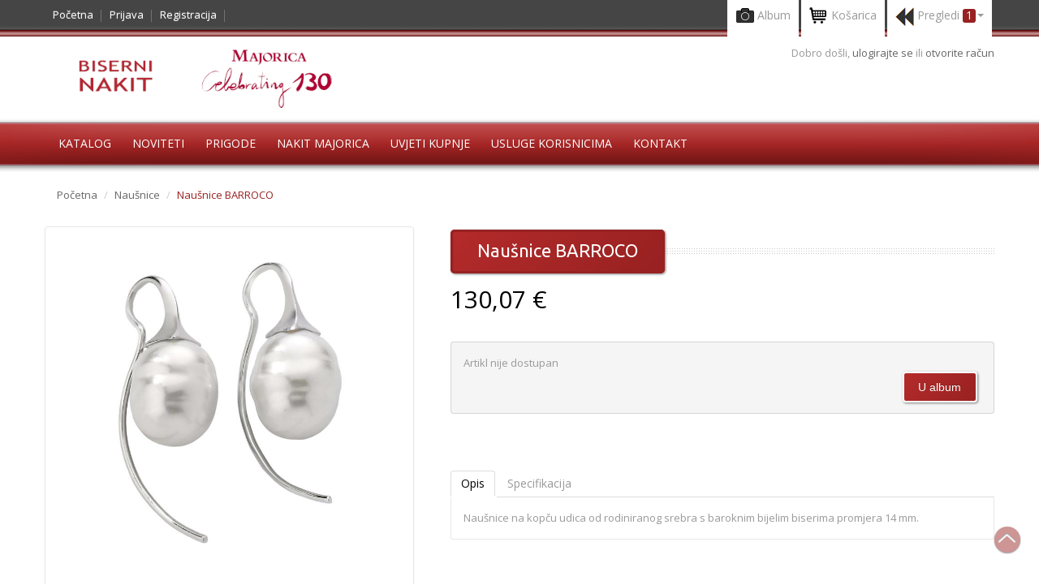

--- FILE ---
content_type: text/html; charset=utf-8
request_url: https://www.biserni-nakit.hr/artikl/nausnice-barroco-116410120000101/
body_size: 19709
content:

<!DOCTYPE html>
<html lang="hr">
<head>
<title>Naušnice BARROCO - Biserni nakit Majorica</title>

<meta charset="utf-8">
<meta name="viewport" content="width=device-width, initial-scale=1.0">
<meta name="description" content="Naušnice na kopču udica od rodiniranog srebra s baroknim bijelim biserima promjera 14 mm.">
<meta name="author" content="">

<link href='//fonts.googleapis.com/css?family=Droid+Serif' rel='stylesheet' type='text/css' />
<link href='//fonts.googleapis.com/css?family=Ubuntu' rel='stylesheet' type='text/css' />
<link href='//fonts.googleapis.com/css?family=Open+Sans:400italic,400,800,700,300' rel='stylesheet' type='text/css'>
<!--<script src="https://ajax.googleapis.com/ajax/libs/jquery/1.12.2/jquery.min.js"></script>-->
<!--<script type="text/javascript" src="/static/artikli/js/jquery-1.10.2.min.js"></script>-->
<!--<script src="/static/artikli/js/jquery.flexslider.js"></script>-->
<link href="/static/artikli/css/bootstrap.css" rel="stylesheet">
<link href="/static/artikli/css/bootstrap-responsive.css" rel="stylesheet">
<link href="/static/artikli/css/docs.css" rel="stylesheet">
<link href="/static/artikli/css/prettify.css" rel="stylesheet">
<link href="/static/artikli/css/bn2_style.css" rel="stylesheet">
<link rel="stylesheet" href="/static/artikli/css/flexslider.css" type="text/css" media="screen" />

<!-- HTML5 shim, for IE6-8 support of HTML5 elements -->
<!--[if lt IE 9]>
      <script src="http://html5shim.googlecode.com/svn/trunk/html5.js"></script>
    <![endif]-->

<!-- fav and touch icons -->
<link rel="shortcut icon" href="/static/artikli/images/icon/favicon.ico">


</head>
<body>






<!-- Header Start -->
<header>
<!-- Sticky Navbar Start -->
  <div class="navbar navbar-fixed-top" id="main-nav">
	<div class="container">
    <button data-target=".nav-collapse" data-toggle="collapse" class="btn btn-navbar" type="button">
      <span class="icon-bar"></span>
      <span class="icon-bar"></span>
      <span class="icon-bar"></span>
     </button>
     <nav class="nav-collapse collapse" style="height:0px">
        <ul class="nav">
          <li class="active"><a href="/">Početna</a>
			</li>
		
			 <li><a href="/accounts/login/">Prijava</a>
          </li>
			 <li><a href="/accounts/registration/">Registracija</a>
          </li>
		











          <li class="navhiddendesktop"><a href="/kosarica/">Košarica</a>
          </li>
          <li class="navhiddendesktop"><a href="/album/">Album</a>
          </li>
			 <li class="navhiddendesktop"><a href="/pregledani-artikli/">Pregledani artikli</a>
			 </li>
			 <li class="navhiddendesktop"><a href="/uvjeti/">Uvjeti</a>
			 </li>
			<!-- admin -->
        </ul>
      </nav><!-- notepad, mobile -->
      <ul class="nav pull-right left-tablet">
		

<li id="album_dropdown" class="dropdown hover topcart">

	<a class="dropdown-toggle"><i class="photoicon"></i> Album </a>

</li>

      



<li class="dropdown hover topcart">
	
			<a  class="dropdown-toggle"><i class="carticon"></i> Košarica <span class="" id="kosarica_broj"></span></a>
			<ul class="dropdown-menu topcartopen" id="cartitem_dropdown" style="visibility:hidden;">
       <li>
         <table>
         <tbody class="cartitems_table">
			</tbody>
         </table>
			<table>
            <tbody class="cartitems_total_table">
                  <tr>
                    <td class="textright"><b class="brutto">Bruto iznos:</b></td>
                    <td class="textright table_brutto"></td>
                  </tr>
                  <tr>
                    <td class="textright"><b>Popust:</b></td>
                    <td class="textright table_discount"></td>
                  </tr>
                  <tr class="delivery" style="display:none;">
                    <td class="textright"><b>Dostava:</b></td>
                    <td class="textright table_delivery"></td>
                  </tr>
                  <tr>
                    <td class="textright"><b>Ukupno:</b></td>
                    <td class="textright table_netto"></td>
                  </tr>
                </tbody>
              </table>
	            <div class="well pull-right">
               
                <a href="/kosarica/" class="btn btn-success">Košarica</a>
                <a href="/order/select_payment/" class="btn btn-success">Naruči</a>
					
              </div>

            </li>
          </ul>
			
        </li>

      





<li id="visited_products_link" class="topcart">
	
	<a  class="dropdown-toggle" href="/pregledani-artikli/">
     <i class="viewsicon"></i> Pregledi <span class="label label-success font14">1 </span><b class="caret"></b>
    </a>
     <ul id="vp_menu">
       <li id="vp_li" ></li>
	</ul>
			</li>

		</ul>
		</div><!-- container -->
		</div><!-- main-nav -->
  <!--Sticky Navbar End -->
  <div class="header-white">
    <div class="container">
      <div class="row">
        <div class="span4"><!-- logo.png  new_majorica_logo.jpg -->
          <a class="logo" href="/"><img src="/static/artikli/images/logo/new_majorica_logo.png" alt="Biserni nakit Majorica" title="Biserni nakit Majorica"></a>
        </div>
        <div class="span4 pull-right">
			
          <div class="row">
				<div class="pull-right logintext">Dobro došli, <a href="/accounts/login/">ulogirajte se </a>
              ili <a href="/accounts/registration/">otvorite račun</a>
            </div>
          </div>
			
        </div>
      </div>
    </div>
    <div  id="categorymenu">
      <div class="container">
        <nav class="subnav">
          <ul class="nav-pills categorymenu">
            <li><a> Katalog </a>
              <div>
                <ul class="arrow">
                  <li><a href="/kategorija/brosevi/"> Broševi</a>
                  </li>
                  <li><a href="/kategorija/narukvice/">Narukvice</a>
                  </li>
						<li><a href="/kategorija/nausnice/">Naušnice</a>
                  </li>
							<ul>
                        <li class="nav_thumb_text"><a href="/kategorija/nausnice/?kopca=1">Na iglu</a></li>
                        <li class="nav_thumb_text"><a href="/kategorija/nausnice/?kopca=2">Klipse</a></li>
                     </ul>
                  <li><a href="/kategorija/ogrlice/">Ogrlice</a>
                  </li>
						<li><a href="/kategorija/privjesci/">Privjesci</a>
                  </li>
                  <li><a href="/kategorija/prstenje/">Prstenje</a>
                  </li>
                  
                  <li><a href="/kategorija/piercings/">Piercing</a>
                  </li>
                  
				  <li><a href="/zodiac/">Horoskopski znakovi</a>
                  </li>
                  
                  <li><a href="/kategorija/znacke/">Značke</a>
                  </li>
                  
                  <li><a href="/muski-nakit/">Muški nakit</a>
                  </li>
                  
						<!--<li><a href="/kategorija/satovi/">Satovi</a>
                  </li>-->
					</ul> <!-- arrow -->
              </div>
            </li>
            <li><a href="/noviteti-majorica/"> Noviteti </a>
  				</li>
  				
  				
            
				<li><a> Prigode </a>
					<div>
                <ul class="arrow">
                  <li><a href="/prigoda/celebration/">Celebration - eventi</a>
                  </li>
						<li><a href="/prigoda/innovation/">Innovation</a>
                  </li>
                  <li><a href="/prigoda/new-classic/">New Classic - klasika</a>
                  </li>
						<li><a href="/prigoda/singular/">Singular - casual</a>
                  </li>
                  <li><a href="/prigoda/statement/">Statement  - inovacija</a>
                  </li>
						<li><a href="/prigoda/vjecno/">Vječno - bazični dizajn</a>
						</li>
						</ul><!-- arrow -->
						</div>
					</li>
				<li><a href="/nakit_majorica/"> Nakit Majorica </a>
            </li>
            			
            <li><a href="/uvjeti/"> Uvjeti kupnje </a>
            </li>
            
            <li><a href="/usluga_korisnicima/"> Usluge korisnicima </a></li>
            
            <li><a href="/kontakt/"> Kontakt </a>
            </li>
				
          </ul>
			<!-- select mobile, notepad 
			<select><option value="" selected="selected">Idi na...</option><option value="/"> Početna </option><option value="#"> Proizvodi </option><option value="#"> Naglašeni proizvod 1 </option><option value="#"> Proizvod </option><option value="#"> Novi proizvod (novo)</option><option value="#"> Broj pokraj proizvoda (3)
                    </option><option value="#"> Naglašeni Proizvod 2 </option><option value="#"> Proizvod na sniženju Sniženo
                    </option><option value="#"> Proizvod </option><option value="#"> Proizvod </option><option value="#"> Proizvod </option><option value="#"> Proizvod </option><option value="#"> Proizvod </option><option value="#"> Proizvod 
                    </option><option value="#"> Proizvod 
                    </option><option value="#"> Proizvod </option><option value="#"> Kategorije </option><option value="#"> Broševi </option><option value="#"> Narukvice </option><option value="#"> Naušnice </option><option value="#"> Ogrlice </option><option value="#"> Privjesci </option><option value="#"> Noviteti </option><option value="#"> Artikli na akciji </option><option value="#"> Nakit Majorica </option><option value="#"> Uvjeti kupnje </option><option value="#"> Kontakt </option></select>
		 select end -->
        </nav>
      </div>
    </div>
  </div>
</header>
<!-- Header End -->



<div id="maincontainer">

<section id="product">
    <div class="container">
    	<ul class="breadcrumb">
        <li>
          <a href="/">Početna</a>
          <span class="divider">/</span>
        </li>
        <li><a href="/kategorija/nausnice/">Naušnice</a></li> <li><span class="divider">/</span></li> <li class="active">Naušnice BARROCO</li>
      </ul>
      
      <!-- Product Details-->
      <div class="row">
        <div class="span5">
			<span class="zoom thumbnail" id="slika1">
			<img src="/media/main_800x800/11641.01.2.000.010.1.jpg">
			</span>
			   
				      
          
           <p>Za detaljniji prikaz kliknite mišem unutar slike, za povrat kliknite ponovno</p>
			
			
        </div>
        <div class="span7">
          <div class="row">
            <div class="span7">
              <h1 class="headingmain"><span>Naušnice BARROCO</span></h1>
              
              
              
              
              <div class="productprice">
				
				
                <div class="prnewprice euro_price">130,07 &euro;</div>
				 
				
              </div>
					
              <div class="quantitybox">
				Artikl nije dostupan
					<form method="post" class="form_album" action="/album/">
	<input type='hidden' name='csrfmiddlewaretoken' value='9Wy0jtQvE1WR3suiEUeMcDcuy4sOSMil' />
		<input type="hidden" name="add" value="add">
		<input type="hidden" id="artikl_album" name="artikl" value="11641.01.2.000.010.1">
		<input type="submit" class="btn btn-success pull-right" name="add" style="margin: 0 5px 5px 0;" value="U album">
	</form>
              </div>
				
				<div style="clear: both;"></div>

              <div class="productdesc">
                <ul class="nav nav-tabs" id="myTab">
                  <li class="active"><a href="#description">Opis</a>
                  </li>
                  <li><a href="#specification">Specifikacija</a>
                  </li>
					
                </ul>
                <div class="tab-content">
                  <div class="tab-pane active" id="description">
					
				   
                    Naušnice na kopču udica od rodiniranog srebra s baroknim bijelim biserima promjera 14 mm.
								
						
					


                  </div>
                  <div class="tab-pane " id="specification">
                    <ul class="productinfo">
                      <li>
                        <span class="productinfoleft"> Prigoda: </span> <a href="/prigoda/vjecno/"> Vječno </a></li>
                      <li>
                        <span class="productinfoleft"> Kolekcija:</span> <a href="/kolekcija/barroco/"> BARROCO </a></li>
                      <li>
                        <span class="productinfoleft"> Šifra:</span> 11641.01.2.000.010.1 </li>
							
                      <li>
                        <span class="productinfoleft"> Presvlaka:</span> Rodinirano srebro </li>
							
							
                      <li>
                        <span class="productinfoleft"> Promjer bisera:</span> 14 mm </li>
                      
								
                      <li>
                        <span class="productinfoleft"> Tip bisera:</span> barokni</li>
							
							
                    </ul>
                  </div>
					
                </div>
              </div>
            </div>
          </div>
        </div>
      </div>
      
      <!-- Product Description tab & comments-->
      
    </div>
  </section>
  
 
<!-- zindis kolekcija -->






  <!--  Related Products-->



</div><!-- maincontainer -->
<!-- footer -->






<!-- Footer -->
<footer id="footer">
  <section class="footerlinks">
    <div class="container">
      <div class="info">
        <ul>
          <li><a href="/uvjeti/"> Uvjeti kupnje </a>
          </li>
          <li><a href="/usluga_korisnicima/"> Usluga korisnicima </a>
          </li>
			 <li><a href="/prodajna_mjesta/"> Prodajna mjesta </a>
          </li>
          <li><a href="/kontakt/"> Kontakt </a>
          </li>
        </ul>
      </div>
      <div id="footerpayment">
			<div>
			<!--<a href="http://www.americanexpress.hr/" target="_blank"><img alt="" src="/static/artikli/images/logo/payment_american.png"></a>-->
			<a href="https://www.pbzcard.hr/hr/izdavanje-kartica/premium-visa/" target="_blank"><img alt="" src="/static/artikli/images/logo/pbz_icon.jpg"></a>
<a href="http://www.maestrocard.com/gateway/index.html" target="_blank"><img alt="" src="/static/artikli/images/logo/payment_maestro.png"></a>
      	<a href="http://www.mastercard.com/index.html" target="_blank"><img alt="" src="/static/artikli/images/logo/payment_mastercard.png"></a>
<a href="http://www.visa.com/globalgateway/gg_selectcountry.jsp?retcountry=1" target="_blank"><img alt="" src="/static/artikli/images/logo/payment_visa.png"></a>
<a href="http://www.diners.com.hr/" target="_blank"><img alt="" src="/static/artikli/images/logo/payment_diners.png"></a>
      	<img alt="" src="/static/artikli/images/logo/payment_virman.png" title="virmansko plaćanje">
</div>
<div>
      	<a href="http://www.americanexpress.hr/webtrgovina/Jamstvo_sigurne_online_kupnje.html" target="_blank" onclick="window.open(this.href, 'amex', 'width=640, height=650, left=150, top=150'); return false;"><img alt="" src="/static/artikli/images/logo/payment_american_jamstvo.png"></a>
      	
      	<a href="http://www.pbzcard.hr/media/53821/mcsc_hr.html" target="_blank" onclick="window.open(this.href, 'mc', 'width=540, height=450, left=150, top=150'); return false;"><img alt="" src="/static/artikli/images/logo/payment_mastercard_secure.png"></a>
      	
      	<a href="http://www.pbzcard.hr/media/53827/vbv_hr.html" onclick="window.open(this.href, 'visa', 'width=540, height=450, left=150, top=150'); return false;"><img alt="" src="/static/artikli/images/logo/payment_visa_verified.png"></a>
		<a href="http://www.diners.com.hr" target="_blank"><img alt="" src="/static/artikli/images/logo/secure_payment_diners.png" style="margin-top: -4px;"></a>
      	</div>
			
      </div>
    </div>
  </section><!--  -->
  <section class="copyrightbottom">
	<p style="text-align:center; font-size:16px;">Ako se želite pretplatiti na naš newsletter i primati obavijesti o akcijama, novitetima, sniženjima, nagradnim igrama, pošaljite Vašu E-mail adresu</p>
	<div style="text-align: center;margin-top:15px;"><input class="form-control" id="newsletter-text" type="text" placeholder="Unesite e-mail adresu..." style="width:200px; padding: 10px;"><input id="newsletter-submit" type="button" value="Pošalji"  style="padding:8px;margin-top: -9px;"></div>
  </section>
  <section class="copyrightbottom">
    <div class="container">
      <div class="row">
        <div class="span7 textright" id="footercolor"><a href="#"> COPYRIGHT &copy; RUDOLF MIL D.O.O. 2026 </a></div>
<div id="fb-root"></div>
<!-- <script>(function(d, s, id) {
  var js, fjs = d.getElementsByTagName(s)[0];
  if (d.getElementById(id)) return;
  js = d.createElement(s); js.id = id;
  js.src = "//connect.facebook.net/hr_HR/sdk.js#xfbml=1&version=v2.0";
  fjs.parentNode.insertBefore(js, fjs);
}(document, 'script', 'facebook-jssdk'));</script>
-->
<div class="span5 textright" id="footercolor"><div class="fb-like" data-href="http://www.biserni-nakit.hr/artikl/nausnice-barroco-116410120000101/" data-layout="button" data-action="like" data-show-faces="false" data-share="true"></div>
</div>

      </div>
    </div>
  </section>
  <a id="gotop" href="#"> Na vrh </a>
</footer>

<!-- Placed at the end of the document so the pages load faster -->
<!--<script type="text/javascript" src="/static/artikli/js/jquery-1.10.2.min.js"></script>-->
<script src="https://ajax.googleapis.com/ajax/libs/jquery/1.12.2/jquery.min.js"></script>
<script src="/static/artikli/js/flexslider.min.js"></script>
<script src="/static/artikli/js/prettify.js"></script>
<script src="/static/artikli/js/bootstrap.min.js"></script>
<script src="/static/artikli/js/respond.min.js"></script>
<script src="/static/artikli/js/zoom.min.js"></script>
<script defer="defer" src="/static/artikli/js/custom.min.js"></script>

<script type="text/javascript" src="/static/artikli/js/scripts.2.1.1.js?v=1"></script>











<!-- Modal -->
<div id="zindisModal" class="modal hide fade thumbnail-modal" tabindex="-1" role="dialog" aria-labelledby="myModalLabel" aria-hidden="true">
  <div class="modal-header">
    <button type="button" class="close" data-dismiss="modal" aria-hidden="true">×</button>
    <h3 id="myModalLabel">Modal header</h3>
  </div>
  <div class="modal-body">
    <p>One fine body…</p>
  </div>
  <div class="modal-footer">
    <button class="btn" data-dismiss="modal" aria-hidden="true">Close</button>
    <button class="btn btn-primary">Save changes</button>
  </div>
</div>




<script>
    const mainImg = document.getElementById('slika1');
    const imgsContainers = document.querySelectorAll('.img-zoom');
    let videoClicked = false;
    let video;

    const makeVideo = function (src) {
      let video = document.createElement('video');
      video.src = src;
      video.controls = true;
      video.autoplay = true;
      video.style.position = 'absolute';
      video.style.height = '100%';
      video.style.top = 0;
      video.style.left = 0;
      video.style.zIndex = 1000;
      return video;
    };

    imgsContainers.forEach(function (container) {
      container.addEventListener('click', function (e) {
        if (e.target.dataset.img) {
          if (videoClicked) {
            video.remove();
            videoClicked = false;
            mainImg.style.overflow = 'hidden';
          }
          $('#slika1').trigger('zoom.destroy');
          $('#slika1 img').attr('src', e.target.dataset.img);
          $('#slika1').zoom({ on: 'click' });
        } else if (e.target.dataset.video) {
          mainImg.style.overflow = 'auto';
          $('#slika1').trigger('zoom.destroy');
          if (video && videoClicked) {
            video.src = e.target.dataset.video;
          } else {
            mainImg.style.overflow = 'auto';
            videoClicked = true;
            video = makeVideo(e.target.dataset.video);
            mainImg.appendChild(video);
          }
        }
      });
    })
  </script>


</body>
</html>



--- FILE ---
content_type: text/html; charset=utf-8
request_url: https://www.biserni-nakit.hr/pregledani-artikli/
body_size: 135
content:
<div><a href="/artikl/nausnice-barroco-116410120000101/"><img src="/media/thumbnail_150x150/11641.01.2.000.010.1.jpg" title="Naušnice BARROCO"><span style="font-size: 12px;">980,00 kn</span></a></div>

--- FILE ---
content_type: application/javascript
request_url: https://www.biserni-nakit.hr/static/artikli/js/scripts.2.1.1.js?v=1
body_size: 6248
content:
function messageBox(klasa, tekst, forma, submit, slika, css){
	mb = $('<div class=""><button type="button" class="close tooltip-test" data-dismiss="alert" aria-hidden="true" data-toggle="tooltip" data-placement="right" title="Zatvori">&times;</button></div>')
			.attr('class', 'alert ' + klasa)
			.css(css)
			.append(tekst)
			.click(function(){
				forma.find(submit).removeAttr('disabled');
				if (forma.children('input[type="image"]')){
					forma.children('input[type="image"]').attr('src', '/static/artikli/' + slika);
				}
			});
	return mb;
}
if (typeof localStorage !== 'undefined' && $('body').outerWidth() > 960){
function UpitAjax(){
	$('#upit_input').keyup(function(){
		$.ajax({
			beforeSend: function(xhr){
				if (/[^0-9.]/.test($('#upit_input').val()) || $('#upit_input').val() == '' || /^[^0128]/.test($('#upit_input').val())){
					$('.searchlist').css('display', 'none');
					xhr.abort();
					return false;
				}
			},
			url: '/search/search_ajax/?upit=' + $('#upit_input').val(),
			type: 'GET',
			success: function(result, status, xhr){
				if (result){
					if (result == '304' && localStorage.popis){
					
					popis = JSON.parse(localStorage.popis);
					div = '';
					sifre = [];
					for (i in popis){
						if (i.startsWith($('#upit_input').val())){
							sifre.push(i);
						}
					}
					sifre = sifre.sort();
					for (i in sifre) {
						div+='<div><a href="'+popis[sifre[i]][0]+'">'+sifre[i]+' ' + popis[sifre[i]][1]+'</a></div>';
					}
						
					if (div){
						$('.searchlist').html(div).css('display','block');
					}
					else $('.searchlist').css('display','none');
					xhr.abort();
					return false;

					}
					popis = JSON.parse(result);
					div = '';
					sifre = [];
					for (i in popis){
						if (i.startsWith($('#upit_input').val())){
							sifre.push(i);
						}
					}
					sifre = sifre.sort();
					for (i in sifre) {
						div+='<div><a href="'+popis[sifre[i]][0]+'">'+sifre[i]+' ' + popis[sifre[i]][1]+'</a></div>';
					}
						
					if (div){
						$('.searchlist').html(div).css('display','block');
					}
					else $('.searchlist').css('display','none');
									localStorage.setItem('popis', result);
				}
				else {
					$('.searchlist').css('display','none');
				}
			}
		})
	})
}
}



function Kosarica(){
	jQuery('form.form_kosarica').submit(function(e){
		e.preventDefault();
		var forma = $(this);
		var input = $(this).find('input[type="submit"]');
		var kolicina = forma.find('input[name="kolicina"]').val();
		$.ajax({
				beforeSend: function(xhr){
						var pat = /\D+/i;
						input.attr('disabled','disabled');
						if (pat.test(kolicina) || kolicina=='' || kolicina==0){
							var nota = messageBox('alert-error', 'Morate upisati brojku', forma, input, '', {'position':'absolute','left':'0','top':'0', 'line-height': '100%'});
							if (forma.children('input[name="from_album"]').length){
								forma.parent().prev().children('div').append(nota);
							}
							else {
								forma.parent().parent().css('position','relative').append(nota);
							}
							$('.tooltip-test').tooltip('hide');
							return false;
						}
					},
					url: '/kosarica/',
					type: 'POST',
					data: forma.serialize(),
					success: function(result, status, xhr){
						if (/problem/i.test(result) && typeof result == 'string'){
							input.attr('disabled','disabled');
							var message = messageBox('alert-error', '<div style="line-height:150%;">'+result+'</div>', forma, input, '',{'position':'absolute','left':'0','top':'0', 'line-height': '100%'});
							if (forma.children('input[name="from_album"]').length){
								forma.parent().prev().children('div').append(message);
							}
							else {
								forma.parent().parent().css('position','relative').append(message);
							}
							$('.tooltip-test').tooltip('hide');
							return false;
						}
						
						if (result.code < 200){
							var message = messageBox('alert-error', '<div style="line-height:150%;">'+result.error_text+'</div>', forma, input,'',{'position':'absolute','left':'0','top':'0', 'line-height': '100%'});
							if (forma.children('input[name="from_album"]').length){
								forma.parent().prev().children('div').append(message);
							}
							else {
								forma.parent().parent().css('position','relative').append(message);
							}
							$('.tooltip-test').tooltip('hide');
							return false;
						}
						else {
							$('#kosarica_broj').text(result.cartitems_number).attr('class', 'label label-success font14');
							if (!$('#kosarica_caret').length) $('#kosarica_broj').after('<b class="caret" id="kosarica_caret"></b>');
							if (!$('#kosarica_broj').parent().attr('href')) $('#kosarica_broj').parent().attr('href', '/kosarica/');
							var message = messageBox('alert-success', '<div style="line-height:150%;">Artikl je uspješno dodan u košaricu</div>', forma, input, '', {'position':'absolute','left':'0','top':'0', 'line-height': '100%'});
							if (result.code == 201){
								$('.' + result.id + ' .quantity').text('x ' + result.item_quantity);
								$('.' + result.id + ' .mpc').html(result.cartitem_price + ' kn <br>' + result.cartitem_price_euro + ' &euro;');
								$('.' + result.id + ' .total').html(result.item_total + ' kn <br>' + result.item_total_euro + ' &euro;');
							}
							else if (result.code == 202){
								$('.cartitems_table').append('<tr class="' + result.id + '"><td class="image"><a href="' + result.item_url + '"><img title="product" alt="' + result.item_name + '" src="' + result.image + '" height="50" width="50"></a></td><td class="name"><a href="' + result.item_url + '">' + result.item_name + '</a></td><td class="quantity">x&nbsp;' + result.item_quantity + '</td><td class="mpc">' + result.cartitem_price + '  kn <br> ' + result.cartitem_price_euro + ' &euro;</td><!--     <td class="discount">' + result.popust + ' %</td> --><td class="total">' + result.item_total + '  kn <br>' + result.item_total_euro + ' &euro;</td></tr>');
							}
							if (result.popust) {
								$('tbody.cartitems_total_table').html('<tr><td class="textright"><b class="bold">Bruto iznos:</b></td><td class="textright table_brutto">' + result.bruto + ' Kn<br>' + result.bruto_euro + ' &euro;</td></tr><tr><td class="textright"><b class="bold">Popust:</b></td><td class="textright table_discount">' + result.popust + ' %</td></tr><tr><td class="textright"><b class="bold">Ukupno:</b></td><td class="textright table_netto">' + result.neto + ' Kn <br>' + result.neto_euro + ' &euro;</td></tr>');
							}
							else {
								$('tbody.cartitems_total_table').html('<tr><td class="textright"><b class="bold">Ukupan iznos:</b></td><td class="textright table_netto">' + result.bruto + ' Kn <br>' + result.bruto_euro + ' &euro;</td></tr>');
							}
							$('#cartitem_dropdown').css('visibility', 'visible');
							if (forma.children('input[name="from_album"]').length){
										forma.parent().prev().children('div').append(message);
							}
							else {
								forma.parent().parent().css('position','relative').append(message);
							}
							$('.tooltip-test').tooltip('hide');
						}
					},
					error: function(xhr, status, error){
						console.log('status ' + status + '; ' + error);
					}
			});
			return false;
	});
}


function Album(){
	$('form.form_album').submit(function(e){
		e.preventDefault();
		var forma = $(this);
		forma.children('input[type="submit"]').attr('disabled', 'disabled');
		$('.tooltip-test').tooltip('hide');
		$.post('/album/', forma.serialize(), 
				function(data, status){
					if (/^\d+$/.test(data)){
						$('li#album_dropdown').html('<a  class="dropdown-toggle" href="/album/"> <i class="photoicon"></i> Album <span class="label label-success font14">' + data + '</span> </a>');
						if (window.name != data){
							var message = messageBox('alert-success', 'Artikl je uspješno dodan u album', forma, forma.children('input[type="submit"]'), '', {'position':'absolute','left':'0','top':'0', 'line-height': '100%'});
							forma.parent().parent().css('position', 'relative').append(message);
							window.name = data;
						}
					}
					else {
						var message = messageBox('alert-error', data, forma, forma.children('input[type="submit"]'), '', {'position':'absolute','left':'0','top':'0', 'line-height': '100%'});
						forma.parent().parent().css('position', 'relative').append(message);
					}
				}
		);
		return false; 
	})
}

function UpdateCartItem(){
	$('form.form_update_quantity').submit(function(e){
		e.preventDefault();
		var forma = $(this);
		var kolicina = forma.find('input[name="kolicina"]').val();
		var input = forma.find('#submit')
		$.ajax({
			beforeSend: function(xhr){
					input.attr('disabled','disabled');
					var pat = /\D+/i;
					if (pat.test(kolicina) || kolicina=='' || kolicina==0){
							forma.find('input[name="kolicina"]').val('');
							var nota = messageBox('alert-error', 'Količina mora biti broj', forma, 'input[type="image"]', 'img/update1.png', {'position':'absolute', 'left':'0', 'top':'0'}); 
         				forma.parent().prev().children('div').append(nota);
							$('.tooltip-test').tooltip('hide');
							return false;
					}
				},
				url: '/kosarica/',
				type: 'POST',
				data: forma.serialize(),
				success: function(result, status, xhr){
						if (/problem/i.test(result)){
							forma.find('#submit').attr('disabled','disabled');
							var message = messageBox('alert-error', '<div style="line-height:150%;">'+result+'</div>', forma, 'input[type="image"]','img/update1.png', {'position':'absolute', 'left':'0', 'top':'0'});
							forma.parent().prev().children('div').append(message);
							$('.tooltip-test').tooltip('hide');
							return false;
						}
						if (result.code < 200){
							var message = messageBox('alert-error', result.error_text, forma, 'input[type="image"]', 'img/update1.png', {'position':'absolute', 'left':'0', 'top':'0'});
							if (result.kolicina) forma.find('input[name="kolicina"]').val(result.kolicina);
         				forma.parent().prev().children('div').append(message);
							$('.tooltip-test').tooltip('hide');
						}
						else {
							if (forma.parent().find('p')) forma.parent().find('p').remove();
							input.removeAttr('disabled');
							$('.tooltip-test').tooltip('hide');
							$('#kosarica_broj').text(result.cartitems_number);
							$('.' + result.cart_id + ' .quantity').text('x ' + result.item_quantity);
							$('.' + result.cart_id + ' .total').html(result.item_total + ' Kn<br>' + result.item_total_euro + ' &euro;');
							if (result.popust) {
								$('tbody.cartitems_total_table').html('<tr><td class=""><b class="bold">Bruto iznos:</b></td><td class="table_brutto">' + result.bruto + ' Kn <br>' + result.bruto_euro + ' &euro;</td></tr><tr><td class=""><b class="bold">Popust:</b></td><td class="table_discount">' + result.popust + ' %</td></tr><tr class="ukupno"><td class=""><b class="bold">Ukupno:</b></td><td class="table_netto">' + result.neto + ' Kn <br>' + result.neto_euro + ' &euro;</td></tr>');
							}
							else {
								$('tbody.cartitems_total_table').html('<tr class="ukupno"><td class=""><b class="bold">Ukupno:</b></td><td class="table_netto">' + result.bruto + ' Kn <br>' + result.bruto_euro + ' &euro;</td></tr>');
							}			
						}
					},
					error: function(xhr, status, error){
							console.log('status ' + status + '; ' + error);
					}
			});
			return false;
		});
}


function ValidateLogin() {
	$('#submit_login').click(function() {
		username = $('#id_username').val();
		password = $('#id_password').val();
		if (!(/^[\w\.\-+]+@[\w\.\-+]+\.\w{2,4}$/i.test(username))) {
			if ($('#id_username').next().html()) {
				$('#id_username').next().html('<div class="text-error">Molimo, upišite ispravnu e-mail adresu</div>');
			}
			else {
				$('#id_username').after('<div class="text-error">Molimo, upišite ispravnu e-mail adresu</div>');
			}
			return false;
		}
		if (!password) {
			if ($('#id_password').next().html()) {
				$('#id_password').next().html('<div class="text-error">Molimo, upišite Vašu lozinku</div>');
			}
			else {
				$('#id_password').after('<div class="text-error">Molimo, upišite Vašu lozinku</div>');
			}
			return false;
		}
		return true;
	})
}

function ValidateRegistration(){
	$('#registration_form').submit(function(){
		var forma = $(this);
		var tekst = '';
		username = forma.find($('#id_email')).val();
		password1 = forma.find($('#id_password1')).val();
		password2 = forma.find($('#id_password2')).val();
		ime = forma.find($('#id_first_name')).val();
		prezime = forma.find($('#id_last_name')).val();
		adresa = forma.find($('#id_address')).val();
		grad = forma.find($('#id_city')).val();
		postanski_broj = forma.find($('#id_zip_code')).val();
		drzava = forma.find($('#id_state')).val();
		telefon = forma.find($('#id_phone')).val();
		if (!(/^[\w\.\-+]+@[\w\.\-+]+\.\w{2,4}$/i.test(username))) {
		tekst = tekst + '<li>Upišite ispravnu e-mail adresu.</li>';
		}
		if (password1 != password2) {
			tekst = '<li>Lozinke se ne podudaraju</li>';
		}
		else if (!(/\w{5,}/.test(password1))) {
			tekst = tekst + '<li>Lozinka mora biti veća od 4 znaka.</li>';
		}
		if (/\d/.test(ime) || ime == '') {
			tekst = tekst + '<li>Unesite ispravno ime.</li>';
		}
		if (/\d/.test(prezime) || prezime == '') {
			tekst = tekst + '<li>Unesite ispravno prezime.</li>';
		}
		if (adresa == '' || /^\s+$/.test(adresa)){
			tekst = tekst + '<li>Unesite ispravnu adresu.</li>';
		}
		if (grad == '' || /^\s+$/.test(grad) || /\d/.test(grad)) {
			tekst = tekst + '<li>Ispravno popunite rubriku za grad.</li>';
		}
		if (postanski_broj == '' || /[a-z]/i.test(postanski_broj)) {
			tekst = tekst + '<li>Unesite ispravan poštanski broj.</li>';
		}
		if (drzava == '' || /\d/.test(drzava)) {
			tekst = tekst + '<li>Ispravno popunite rubriku za državu.</li>';
		}
		if (telefon == '' || /[a-z]/i.test(telefon)) {
			tekst = tekst + '<li>Unesite ispravan broj telefona.</li>';
		}
		if (tekst) {
			forma.find($('input[type="submit"]')).attr('disabled', 'disabled');
			var message = messageBox('alert-error', '<ul>'+tekst+'</ul>', forma, forma.find($('input[type="submit"]')), '', {'position':'fixed','bottom':'0px','left':'50%','margin-left':'-170px'});
									$('body').css('position','relative').append(message);
		return false
		}
	})
}


function SendForm(){
	$('#button_redirect').click(function(){
		var forma = $('form#select_payment');
		var data = forma.serialize();
		if (/nacin_placanja=2/.test(data) || /nacin_placanja=3/.test(data)){
			forma.submit();
		}
		else if (/nacin_placanja=1/.test(data)){
			$.ajax({
				beforeSend: function(xhr){
					$('#button_redirect').val('Molimo, pričekajte').attr('disabled', 'disabled');
			},
			url: '/order/select_payment/',
			type: 'POST',
			data: data,
			success: function(result, status, xhr) {
				if (result) {
					if (!/^<form /i.test(result)){
					/*var message = messageBox('alert-error', result, forma, $('#button_redirect'));
					forma.css('position', 'relative').append(message);
					return false;*/
					document.location.href='/kosarica/';			
					}
					$('#button_redirect').removeAttr('disabled');
					var forma2 = $(result);
					$('body').append(forma2);
					var token = forma.find('input[name="csrfmiddlewaretoken"]').val();
					var form = $('#' + token);
					form.submit();
				}
			}
			})
		}
	})
}

function AddLink(){
	$('.registracija_klasa').append('<br><h4 class="heading4"><a href="/order/guest/">Ne želite se registrirati? Kupujte kao gost.</a></h4>')
}

function SendFormGuest() {
  $('#button_redirect_guest').click(function (e) {
    e.preventDefault();
    var forma = $('form#guest_info_form');
    var data = forma.serialize();

    var data_form = forma.serialize();
    if (/nacin_placanja=2/.test(data) || /nacin_placanja=3/.test(data)) {
      forma.submit();
    } else if (/nacin_placanja=1/.test(data)) {
        var tekst = '';
        $.ajax({
            beforeSend: function (xhr) {
            username = forma.find($('#id_email')).val();
            ime = forma.find($('#id_first_name')).val();
            prezime = forma.find($('#id_last_name')).val();
            adresa = forma.find($('#id_address')).val();
            grad = forma.find($('#id_city')).val();
            postanski_broj = forma.find($('#id_zip_code')).val();
            drzava = forma.find($('#id_state')).val();
            telefon = forma.find($('#id_phone')).val();
            if (!/^[\w\.\-+]+@[\w\.\-+]+\.\w{2,4}$/i.test(username)) {
            tekst = tekst + '<li>Upišite ispravnu e-mail adresu.</li>';
            }
            if (/\d/.test(ime) || ime == '') {
            tekst = tekst + '<li>Unesite ispravno ime.</li>';
            }
            if (/\d/.test(prezime) || prezime == '') {
            tekst = tekst + '<li>Unesite ispravno prezime.</li>';
            }
            if (adresa == '' || /^\s+$/.test(adresa)) {
            tekst = tekst + '<li>Unesite ispravnu adresu.</li>';
            }
            if (grad == '' || /^\s+$/.test(grad) || /\d/.test(grad)) {
            tekst = tekst + '<li>Ispravno popunite rubriku za grad.</li>';
            }
            if (postanski_broj == '' || /[a-z]/i.test(postanski_broj)) {
            tekst = tekst + '<li>Unesite ispravan poštanski broj.</li>';
            }
            if (drzava == '' || /\d/.test(drzava)) {
            tekst = tekst + '<li>Ispravno popunite rubriku za državu.</li>';
            }
            if (telefon == '' || /[a-z]/i.test(telefon)) {
            tekst = tekst + '<li>Unesite ispravan broj telefona.</li>';
            }
            if (tekst) {
            $('#button_redirect_guest').attr('disabled', 'disabled');
            var message = messageBox(
                'alert-error',
                '<ul>' + tekst + '</ul>',
                forma,
                $('#button_redirect_guest'),
                '',
                {position: 'fixed', bottom: '0px', left: '50%', 'margin-left': '-170px'}
            );
            $('body').css('position', 'relative').append(message);
            return false;
            }
        },
        url: '/order/guest/',
        type: 'POST',
        data: data_form,
        success: function (result, status, xhr) {
            if (/^<form /.test(result)) {
                forma2 = $(result);
                $('body').append(forma2);
                var token = $('input[name="csrfmiddlewaretoken"]').val();
                form = $('#' + token);
                form.submit();
            } else {
                document.location.href = '/kosarica/';
          /*
					if (/na zalihi/i.test(result)) {
						document.location.href = '/kosarica/'
					}
					else {
						$('#button_redirect_guest').attr('disabled', 'disabled');
						var message = messageBox('alert-error', '<ul>'+tekst+'</ul>', forma, $('#button_redirect_guest'), '', {'position':'absolute','top':'20px','left':'50%','margin-left':'-170px'});
						forma.parent().css('position','relative').append(message);
					}*/
            }
        },
        error: function (xhr, status, error) {
            console.log(error);
        }
    });
  }
})}


function MakeButton(){
	var input = $('form#select_payment input[type="submit"]')
	input.attr('type', 'button')
	input.attr('id', 'button_redirect')
	input.val('Pokreni kupnju')
}

function MakeInput(){
	$('.oib').remove();
}



jQuery(document).ready(Kosarica);
jQuery(document).ready(Album);
jQuery(document).ready(UpdateCartItem);
if (typeof localStorage !== 'undefined' && $('body').outerWidth() > 960){
jQuery(document).ready(UpitAjax)
}
jQuery(document).ready(AddLink)
jQuery(document).ready(ValidateLogin)
jQuery(document).ready(ValidateRegistration)
jQuery(document).ready(MakeButton)
jQuery(document).ready(SendForm)
jQuery(document).ready(SendFormGuest)
jQuery(document).ready(MakeInput)

jQuery(document).ready(function(){$('.tooltip-test').tooltip();})
$(document).ready(function(){
  $('#slika1').zoom({on: 'click'});
	})

if (typeof localStorage !== 'undefined' && $('body').outerWidth() > 960){
jQuery(document).ready(function(){
	var sifra = $('#product_page').attr('value')
	var vp_number = $('#visited_products_link span.label').text()
	if (!vp_number && localStorage.vp){
		localStorage.removeItem('vp')
		return false
	}
	var width = '90px'
	if (vp_number) {
		vp_number = parseInt(vp_number)
		if (vp_number < 7){
			width = 90 * vp_number - vp_number*2 + 'px'
		}
		else if (vp_number < 31) {width = '528px'}
		else width = '450px'
	}

	// http https
	if (localStorage.vp){
		var broj_vp = localStorage.vp.match(/<img/g)
		broj_vp = broj_vp.length
		/*console.log(broj_vp)
		console.log(localStorage.vp)*/
	}
	else {
		var broj_vp = 0
	}
	if (((vp_number && localStorage.vp === 'undefined') || vp_number != broj_vp) && !sifra){
		//console.log('vp_number undefined')
		$('#vp_li').load('/pregledani-artikli/', function(responseTxt, statusTxt, xhr){
			//console.log(statusTxt)
			if (statusTxt == 'success' && responseTxt){
				localStorage.setItem('vp', responseTxt)
				$('#visited_products_link').hover(function(){$('#vp_menu').css({'display':'block', 'width': width})},
																							function(){$('#vp_menu').css('display', 'none')})
				//console.log(responseTxt)
			}
		})
		return false
	}
	// http https

	
	if (sifra){
		if (localStorage.vp){
			if (localStorage.vp.indexOf(document.location.pathname) !== -1){
				var html = localStorage.vp
				$('#vp_li').html(html)
				// vp_menu width
				$('#visited_products_link').hover(function(){$('#vp_menu').css({'display':'block','width': width})},
																						function(){$('#vp_menu').css('display', 'none')})
			}
			else {
				var slika = $('#slika1 > img').attr('src')
				if (/front/.test(slika)){
					var slika = slika.replace(/main_800x800(_front)?(al)?/, 'thumbnail4_150x150$1$2')
				}
				else {
					var slika = slika.replace('main_800x800', 'thumbnail_150x150')
				}
				var title_text = $('h1.headingmain span').text()
				var cijena = $('div.prnewprice.kn_price').text()
				var cijena_euro = $('div.prnewprice.euro_price').text()
				var html_div = '<div><a href="' + document.location.pathname + '"><img src="' + slika + '" title="' + title_text + '"><span style="font-size: 12px;">' + cijena + '<br>' + cijena_euro + '</span></a></div>'
				var html = localStorage.vp + html_div
				localStorage.setItem('vp', html)
				$('#vp_li').html(html)
				// vp_menu width
				$('#visited_products_link').hover(function(){$('#vp_menu').css({'display':'block', 'width': width})},
																							function(){$('#vp_menu').css('display', 'none')})
			}
		}
		else {
			var slika = $('#slika1 > img').attr('src')
			if (/front/.test(slika)){
					var slika = slika.replace(/main_800x800(_front)?(al)?/, 'thumbnail4_150x150$1$2')
				}
				else {
					var slika = slika.replace('main_800x800', 'thumbnail_150x150')
				}
			var title_text = $('h1.headingmain span').text()
			var cijena = $('div.prnewprice.kn_price').text()
			var cijena_euro = $('div.prnewprice.euro_price').text()
			var html_div = '<div><a href="' + document.location.pathname + '"><img src="' + slika + '" title="' + title_text + '"><span style="font-size: 12px;">' + cijena + '<br>' + cijena_euro + '</span></a></div>'
			localStorage.setItem('vp', html_div)
			$('#vp_li').html(html_div)
			// vp_menu width
			$('#visited_products_link').hover(function(){$('#vp_menu').css({'display': 'block', 'width': width})},
																						function(){$('#vp_menu').css('display', 'none')})
		}
	}
	else {
		if (localStorage.vp){
			$('#vp_li').html(localStorage.vp)
			// vp_menu width
			$('#visited_products_link').hover(function(){$('#vp_menu').css({'display':'block', 'width': width})},
																			function(){$('#vp_menu').css('display', 'none')})	
		}
	}		
})
}

if (typeof localStorage !== 'undefined' && localStorage.vp){
jQuery(document).ready(function(){
	$('#user_logout').click(function(){
			localStorage.removeItem('vp')
			return true
		})
})
}
	
jQuery(document).ready(function(){
	$('#newsletter-submit').click(function(){
		var input = document.getElementById('newsletter-text').value;
		console.log(input);
		if (/\S+@\S+\.[a-z]{2,5}/.test(input)){
         location.href = '/newsletter/new-user/?email=' + encodeURIComponent(input);
	}
	 else {
			alert('Incorrect email address');
	}})
})

jQuery(document).ready(function(){
  var update = document.querySelectorAll('input[name=kolicina]');
  if (update.length > 0) {
    update.forEach(item => item.addEventListener('click', function(e) {
    	try {
  	item.nextSibling.nextSibling.nextSibling.nextSibling.src='/static/artikli/img/update2.png';
  	} catch (error) {
  	   'some error';
  	}
    
    }))
  }
})

	
